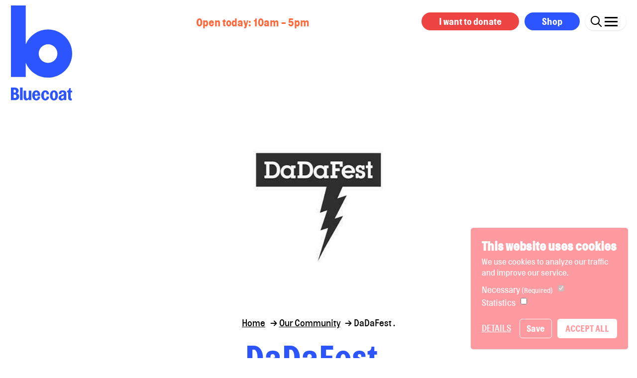

--- FILE ---
content_type: text/html; charset=UTF-8
request_url: https://www.thebluecoat.org.uk/our-community/artists/dada-fest
body_size: 9189
content:
<!doctype html><html
class="no-js h-full" lang="en-GB"><head> <script>(function(H){H.className=H.className.replace(/\bno-js\b/,'js');})(document.documentElement);</script> <meta
charset="utf-8"><meta
content="width=device-width, initial-scale=1" name="viewport"><link
rel="stylesheet" href="/css/app.css?id=06441bb471a5acce173adb862492f451"><link
rel="apple-touch-icon" sizes="180x180" href="/icons/apple-touch-icon.png"><link
rel="icon" type="image/png" sizes="32x32" href="/icons/favicon-32x32.png"><link
rel="icon" type="image/png" sizes="16x16" href="/icons/favicon-16x16.png"><link
rel="manifest" href="/icons/site.webmanifest"><link
rel="mask-icon" href="/icons/safari-pinned-tab.svg" color="#2d55ff"><link
rel="shortcut icon" href="/icons/favicon.ico"><meta
name="msapplication-TileColor" content="#2d55ff"><meta
name="msapplication-config" content="/icons/browserconfig.xml"><meta
name="theme-color" content="#ffffff">
<title>Bluecoat | DaDaFest .</title><meta name="generator" content="SEOmatic">
<meta name="description" content="DaDaFest is an innovative disability arts organisation based in Liverpool and working Internationally, delivering the festival and other arts events to…">
<meta name="referrer" content="no-referrer-when-downgrade">
<meta name="robots" content="all">
<meta content="en_GB" property="og:locale">
<meta content="Bluecoat" property="og:site_name">
<meta content="website" property="og:type">
<meta content="https://www.thebluecoat.org.uk/our-community/artists/dada-fest" property="og:url">
<meta content="DaDaFest ." property="og:title">
<meta content="DaDaFest is an innovative disability arts organisation based in Liverpool and working Internationally, delivering the festival and other arts events to…" property="og:description">
<meta content="https://www.thebluecoat.org.uk/cms/images/Creative-Community/_1200x630_crop_center-center_82_none/DaDaFest_Mark.jpg?mtime=1626278441" property="og:image">
<meta content="1200" property="og:image:width">
<meta content="630" property="og:image:height">
<meta name="twitter:card" content="summary_large_image">
<meta name="twitter:site" content="@thebluecoat">
<meta name="twitter:creator" content="@thebluecoat">
<meta name="twitter:title" content="DaDaFest .">
<meta name="twitter:description" content="DaDaFest is an innovative disability arts organisation based in Liverpool and working Internationally, delivering the festival and other arts events to…">
<meta name="twitter:image" content="https://www.thebluecoat.org.uk/cms/images/Creative-Community/_800x418_crop_center-center_82_none/DaDaFest_Mark.jpg?mtime=1626278441">
<meta name="twitter:image:width" content="800">
<meta name="twitter:image:height" content="418">
<link href="https://www.thebluecoat.org.uk/our-community/artists/dada-fest" rel="canonical">
<link href="https://www.thebluecoat.org.uk/" rel="home">
<link type="text/plain" href="https://www.thebluecoat.org.uk/humans.txt" rel="author"></head><body
data-ui-theme="dark" data-site-logo="dark" data-page-bg-colour="">
<span
id="blitz-inject-1" class=" blitz-inject" data-blitz-id="1" data-blitz-uri="https://www.thebluecoat.org.uk/actions/blitz/templates/get" data-blitz-params="template=91a540e81eccf62343d09f452cdf5f1f769ef46abe84f52d3c031fb83e87f721_components/cookie-consent-banner&amp;siteId=1" data-blitz-property=""></span><header
class="c-site-head c-site-head--hide-on-scroll js-site-head-hide-on-scroll c-site-head--show-bg-at-position js-site-head-show-bg-at-position js-site-head"><div
class="c-site-head__container container"><div
class="c-site-head__bg-homepage"></div><div
class="c-site-head__bg"><div
class="container"><div
class="c-site-head__bg-inner"></div></div></div><div
class="c-site-head__components -mx-0 lg:-mx-8"><div
class="c-site-head__component c-site-head__component--left w:1/6 lg:w-1/5 2xl:w-1/6 lg:px-8">
<a
class="c-site-head__logo-holder" aria-label="Return to site homepage" href="/"><div
class="c-site-head__logomark lg:hidden"><svg
xmlns="http://www.w3.org/2000/svg" width="260.26" height="307.649" viewBox="0 0 260.26 307.649">
<g
id="Group_655" data-name="Group 655" transform="translate(274.366 178.406)">
<path
id="Path_310" data-name="Path 310" d="M-116.657-75.856a102.58,102.58,0,0,0-94.855,63.519V-178.406h-62.853V126.585h62.853V65.724a102.58,102.58,0,0,0,94.855,63.519A102.55,102.55,0,0,0-14.106,26.693,102.55,102.55,0,0,0-116.657-75.856m0,142.248a39.693,39.693,0,0,1-39.7-39.7,39.7,39.7,0,0,1,39.7-39.7,39.7,39.7,0,0,1,39.7,39.7,39.693,39.693,0,0,1-39.7,39.7" transform="translate(0)" fill="#fff" class="logo-path" />
</g>
</svg></div><div
class="c-site-head__logo hidden lg:block" href="/"><svg
xmlns="http://www.w3.org/2000/svg" width="123.034" height="191.42" viewBox="0 0 123.034 191.42">
<g
id="Group_585" data-name="Group 585" transform="translate(-140 -103)">
<g
id="Group_584" data-name="Group 584" transform="translate(414.366 281.406)">
<path
id="Path_310" data-name="Path 310" d="M-199.812-129.927A48.493,48.493,0,0,0-244.653-99.9v-78.506h-29.713V-34.227h29.713V-63A48.493,48.493,0,0,0-199.812-32.97a48.479,48.479,0,0,0,48.479-48.479,48.479,48.479,0,0,0-48.479-48.479m0,67.245a18.764,18.764,0,0,1-18.766-18.767,18.77,18.77,0,0,1,18.766-18.767,18.77,18.77,0,0,1,18.767,18.767,18.764,18.764,0,0,1-18.767,18.767" transform="translate(0 0)" fill="#2c54ff"  class="logo-path" />
</g>
<path
id="Path_314" data-name="Path 314" d="M0,0V25.258H8.942c4.382,0,7.731-3.064,7.731-7.2a6.347,6.347,0,0,0-4.453-6.234,6.3,6.3,0,0,0,3.242-5.379C15.461,2.6,12.291,0,8.016,0ZM5.522,4.275H6.982a2.8,2.8,0,0,1,3.028,2.957A2.908,2.908,0,0,1,6.982,10.3H5.522Zm0,9.939H7.553a3.208,3.208,0,0,1,3.42,3.313,3.322,3.322,0,0,1-3.42,3.456H5.522ZM23.427,0H18.261V25.258h5.166Zm0,25.258,17.484,0V6.2H35.746V17.6c0,2.957-1.318,4.275-2.886,4.275-1.5,0-2.244-1.318-2.244-3.171V6.2H25.45v13c0,5.451,3.349,6.662,5.379,6.662a5.544,5.544,0,0,0,4.916-2.779v2.173ZM50.883,5.593c-4.988,0-8.229,4.275-8.229,10.189,0,5.664,3.527,10.189,8.55,10.189a7.484,7.484,0,0,0,7.481-7.7H53.7c.143,1.888-.356,4.132-2.529,4.132-2.031,0-3.135-2.031-3.135-5.842H58.9v-1.1c-.107-5.807-3.135-9.868-8.016-9.868m0,3.563c1.781,0,2.743,1.959,2.743,4.453H48.14c0-2.494.962-4.453,2.743-4.453M69.165,5.593c-5.13,0-8.336,4.346-8.336,10.153,0,5.914,3.313,10.224,8.336,10.224a7.425,7.425,0,0,0,7.41-7.7H71.588c.143,1.888-.285,4.132-2.458,4.132-2.031,0-2.957-2.458-2.957-6.662,0-4.382,1-6.591,2.921-6.591,2.138,0,2.636,2.6,2.494,4.489h4.988c0-4.382-2.85-8.051-7.41-8.051m17.246,0c-4.988,0-8.016,4.382-8.016,10.189s3.028,10.189,8.016,10.189,8.016-4.382,8.016-10.189c0-5.878-3.028-10.189-8.016-10.189m0,3.563c1.924,0,2.85,2.316,2.85,6.626s-.926,6.626-2.85,6.626-2.85-2.316-2.85-6.626.926-6.626,2.85-6.626M103.9,5.593c-5.486,0-7.659,3.028-7.41,7.374h4.916c-.321-2.28.463-3.812,2.351-3.812,1.746,0,2.458,1.318,2.458,3.135V12.9l-3.064,1.033c-5.557,1.888-7.3,3.883-7.3,6.8,0,3.42,2.423,5.237,5.629,5.237a4.988,4.988,0,0,0,4.738-2.565v1.853h5.166V12.041c0-2.886-1.5-6.448-7.481-6.448m2.316,13.181c0,2.066-1.069,3.563-2.957,3.563a2.162,2.162,0,0,1-2.351-2.316c0-2.1,1.924-2.565,5.308-3.776ZM120.112,6.2V1.069h-3.1c0,3.349-1.532,5.237-4.2,5.415V9.726h2.137V20.342c0,3.99,2.886,6.484,7.446,5.379V21.874c-1.461.428-2.28-.214-2.28-1.5V9.726h2.921V6.2Z" transform="translate(140 268.436)" fill="#2c54ff" class="logo-path" />
</g>
</svg></div>
</a></div><div
class="c-site-head__component c-site-head__component--centre-left w-1/3 lg:w-2/5 2xl:w-1/3 px-0 lg:px-8 flex justify-start md:justify-center items-center"><div
class="c-site-head__opening-times font-heading text-sm lg:text-base">
<span
id="blitz-inject-2" class=" blitz-inject" data-blitz-id="2" data-blitz-uri="https://www.thebluecoat.org.uk/actions/blitz/templates/get" data-blitz-params="template=2c6d33a5fdf99a0ea6d9b9e4b0b303858f04be074f31a61a93386c4ba987349flive-opening-times-text&amp;siteId=1" data-blitz-property=""></span></div></div><div
class="c-site-head__component c-site-head__component--centre-right 2xl:w-1/6 px-0 lg:px-8 flex justify-end items-center hidden 2xl:flex"><div
class="c-social-icons js-social-icons mr-4 hidden 2xl:inline-block">
<a
class="no-underline text-brand-blue mr-2" href="https://en-gb.facebook.com/theBluecoat/" target="_blank" aria-label="Link to Bluecoat&#039;s facebook page">
<span
class="c-social-icons__icon-wrapper">
<i
class="c-social-icons__icon fab fa-facebook"></i>
</span>
</a>
<a
class="no-underline text-brand-blue mr-2" href="https://twitter.com/thebluecoat" target="_blank" aria-label="Link to Bluecoat&#039;s x-twitter page">
<span
class="c-social-icons__icon-wrapper">
<i
class="c-social-icons__icon fab fa-x-twitter"></i>
</span>
</a>
<a
class="no-underline text-brand-blue mr-2" href="https://www.instagram.com/the_bluecoat/" target="_blank" aria-label="Link to Bluecoat&#039;s instagram page">
<span
class="c-social-icons__icon-wrapper">
<i
class="c-social-icons__icon fab fa-instagram"></i>
</span>
</a>
<a
class="no-underline text-brand-blue" href="https://www.tiktok.com/@the_bluecoat" target="_blank" aria-label="Link to Bluecoat&#039;s tiktok page">
<span
class="c-social-icons__icon-wrapper">
<i
class="c-social-icons__icon fab fa-tiktok"></i>
</span>
</a></div></div><div
class="c-site-head__component c-site-head__component--right w-1/2 lg:w-2/5 2xl:w-1/3 px-0 lg:px-8 flex justify-end items-center"><div
class="c-site-head__buttons">
<a
class="c-button c-button--custom-bg hidden md:inline-flex c-site-head__hide-on-overlay" href="https://www.thebluecoat.org.uk/donate" style="--custom-bg-color: #ef4444;">
<span
class="hidden md:inline">I want to donate</span>
<span
class="md:hidden">Donate</span>
</a>
<a
class="c-button c-button--custom-bg c-site-head__hide-on-overlay" href="https://shop.thebluecoat.org.uk/" style="--custom-bg-color: #2d55ff;">
<span
class="">Shop</span>
</a><div
class="rounded-full shadow inline-flex px-2 self-stretch bg-white">
<i
class="c-site-head__search-icon js-overlay-trigger far fa-search" data-overlay="primary-nav"></i><form
class="c-search-form" action="https://www.thebluecoat.org.uk/search-results">
<input
class="c-search-form__text-input  js-search-form-input" name="q" title="Site search" type="text" value=""/></form>
<button
id="hamburger" class="c-site-head__hamburger hamburger hamburger--slider js-overlay-trigger js-overlay-definitely-close" data-overlay="primary-nav" data-overlay="primary-nav" aria-haspopup="true" aria-controls="overlay" aria-expanded="false" aria-label="Click this button to open and close the navigation menu overlay.">
<span
class="c-site-head__hamburger-box hamburger-box">
<span
class="c-site-head__hamburger-inner hamburger-inner"></span>
</span>
</button></div></div></div></div></div></header><div
id="overlay" class="c-overlay js-overlay" aria-labelledby="hamburger"><div
class="c-overlay__bg absolute top-0 left-0 right-0 bottom-0 w-full">
<picture>
<source
type="image/webp" srcset="/images/bg-textures/orange-pink-main-nav.webp"/>
<img
class="c-overlay__bg-image absolute left-0 top-0 w-full h-full object-cover" src="/images/bg-textures/orange-pink-main-nav.png" alt="" loading="lazy" decoding="async"/>
</picture></div><div
class="c-overlay__container container relative"><div
class="c-overlay__component items-start js-overlay-component js-overlay-component-primary-nav"><nav
class="c-primary-nav js-primary-nav" aria-label="Primary Navigation"><ul
class="c-primary-nav__list c-primary-nav__list--main js-primary-nav-list-main"><li
class="c-primary-nav__list-item js-primary-nav-list-item"><div
class="c-primary-nav__list-item-link-holder">
<a
href="https://www.thebluecoat.org.uk/whatson"  class="c-primary-nav__list-item-link js-primary-nav-list-link">What&#039;s On</a></div></li><li
class="c-primary-nav__list-item js-primary-nav-list-item"><div
class="c-primary-nav__list-item-link-holder">
<a
href="https://www.thebluecoat.org.uk/plan-your-visit"  class="c-primary-nav__list-item-link js-primary-nav-list-link">Plan Your Visit</a></div></li><li
class="c-primary-nav__list-item js-primary-nav-list-item"><div
class="c-primary-nav__list-item-link-holder">
<a
href="https://www.thebluecoat.org.uk/library"  class="c-primary-nav__list-item-link js-primary-nav-list-link">Library</a></div></li><li
class="c-primary-nav__list-item js-primary-nav-list-item"><div
class="c-primary-nav__list-item-link-holder">
<a
href="https://shop.thebluecoat.org.uk/"  class="c-primary-nav__list-item-link js-primary-nav-list-link">Shop</a></div></li><li
class="c-primary-nav__list-item js-primary-nav-list-item"><div
class="c-primary-nav__list-item-link-holder">
<a
href="https://www.thebluecoat.org.uk/contact"  class="c-primary-nav__list-item-link js-primary-nav-list-link">Contact</a></div></li></ul><ul
class="c-primary-nav__list c-primary-nav__list--main c-primary-nav__list--secondary js-primary-nav-list-main"><li
class="c-primary-nav__list-item js-primary-nav-list-item"><div
class="c-primary-nav__list-item-link-holder">
<a
href=""  class="c-primary-nav__list-item-link js-primary-nav-list-link js-prevent-transition-on-mobile">About Bluecoat</a>
<svg
width="20" height="12" viewbox="0 0 20 12" fill="none" xmlns="http://www.w3.org/2000/svg" class="c-primary-nav__list-item-link-chevron">
<path
d="M-5.60823e-08 1.78301C-4.15373e-08 1.45026 0.131817 1.13031 0.382271 0.874345C0.896358 0.375217 1.72681 0.375217 2.2409 0.874345L9.99176 8.39965L17.7426 0.874345C18.2567 0.375218 19.1003 0.375218 19.6144 0.874345C20.1285 1.37347 20.1285 2.19255 19.6144 2.69168L10.9277 11.1257C10.4136 11.6248 9.58313 11.6248 9.06904 11.1257L0.382271 2.69168C0.118635 2.43572 -7.06273e-08 2.11576 -5.60823e-08 1.78301Z" fill="currentColor"/>
</svg></div><ul
class="c-primary-nav__list c-primary-nav__list--sub js-primary-nav-list-sub"><li
class="c-primary-nav__list-item js-primary-nav-list-item"><div
class="c-primary-nav__list-item-link-holder">
<a
href="https://www.thebluecoat.org.uk/about"  class="c-primary-nav__list-item-link js-primary-nav-list-link">About Us</a></div></li><li
class="c-primary-nav__list-item js-primary-nav-list-item"><div
class="c-primary-nav__list-item-link-holder">
<a
href="https://www.thebluecoat.org.uk/about/news"  class="c-primary-nav__list-item-link js-primary-nav-list-link">News &amp; Thoughts</a></div></li><li
class="c-primary-nav__list-item js-primary-nav-list-item"><div
class="c-primary-nav__list-item-link-holder">
<a
href="https://www.thebluecoat.org.uk/about/work-with-us"  class="c-primary-nav__list-item-link js-primary-nav-list-link">Work With Us</a></div></li><li
class="c-primary-nav__list-item js-primary-nav-list-item"><div
class="c-primary-nav__list-item-link-holder">
<a
href="https://www.thebluecoat.org.uk/our-commitment-to-race-equality"  class="c-primary-nav__list-item-link js-primary-nav-list-link">Race Equality Commitment</a></div></li></ul></li><li
class="c-primary-nav__list-item js-primary-nav-list-item"><div
class="c-primary-nav__list-item-link-holder">
<a
href=""  class="c-primary-nav__list-item-link js-primary-nav-list-link js-prevent-transition-on-mobile">Our Community</a>
<svg
width="20" height="12" viewbox="0 0 20 12" fill="none" xmlns="http://www.w3.org/2000/svg" class="c-primary-nav__list-item-link-chevron">
<path
d="M-5.60823e-08 1.78301C-4.15373e-08 1.45026 0.131817 1.13031 0.382271 0.874345C0.896358 0.375217 1.72681 0.375217 2.2409 0.874345L9.99176 8.39965L17.7426 0.874345C18.2567 0.375218 19.1003 0.375218 19.6144 0.874345C20.1285 1.37347 20.1285 2.19255 19.6144 2.69168L10.9277 11.1257C10.4136 11.6248 9.58313 11.6248 9.06904 11.1257L0.382271 2.69168C0.118635 2.43572 -7.06273e-08 2.11576 -5.60823e-08 1.78301Z" fill="currentColor"/>
</svg></div><ul
class="c-primary-nav__list c-primary-nav__list--sub js-primary-nav-list-sub"><li
class="c-primary-nav__list-item js-primary-nav-list-item"><div
class="c-primary-nav__list-item-link-holder">
<a
href="https://www.thebluecoat.org.uk/our-community"  class="c-primary-nav__list-item-link js-primary-nav-list-link">Creative Community</a></div></li><li
class="c-primary-nav__list-item js-primary-nav-list-item"><div
class="c-primary-nav__list-item-link-holder">
<a
href="https://www.thebluecoat.org.uk/our-community/spaces/print-studio"  class="c-primary-nav__list-item-link js-primary-nav-list-link">Print Studio</a></div></li><li
class="c-primary-nav__list-item js-primary-nav-list-item"><div
class="c-primary-nav__list-item-link-holder">
<a
href="https://www.thebluecoat.org.uk/shopping"  class="c-primary-nav__list-item-link js-primary-nav-list-link">Shops</a></div></li><li
class="c-primary-nav__list-item js-primary-nav-list-item"><div
class="c-primary-nav__list-item-link-holder">
<a
href="https://www.thebluecoat.org.uk/join-our-community"  class="c-primary-nav__list-item-link js-primary-nav-list-link">Join Our Community</a></div></li></ul></li><li
class="c-primary-nav__list-item js-primary-nav-list-item"><div
class="c-primary-nav__list-item-link-holder">
<a
href="https://www.thebluecoat.org.uk/event-hire"  class="c-primary-nav__list-item-link js-primary-nav-list-link js-prevent-transition-on-mobile">Event Hire</a>
<svg
width="20" height="12" viewbox="0 0 20 12" fill="none" xmlns="http://www.w3.org/2000/svg" class="c-primary-nav__list-item-link-chevron">
<path
d="M-5.60823e-08 1.78301C-4.15373e-08 1.45026 0.131817 1.13031 0.382271 0.874345C0.896358 0.375217 1.72681 0.375217 2.2409 0.874345L9.99176 8.39965L17.7426 0.874345C18.2567 0.375218 19.1003 0.375218 19.6144 0.874345C20.1285 1.37347 20.1285 2.19255 19.6144 2.69168L10.9277 11.1257C10.4136 11.6248 9.58313 11.6248 9.06904 11.1257L0.382271 2.69168C0.118635 2.43572 -7.06273e-08 2.11576 -5.60823e-08 1.78301Z" fill="currentColor"/>
</svg></div><ul
class="c-primary-nav__list c-primary-nav__list--sub js-primary-nav-list-sub"><li
class="c-primary-nav__list-item js-primary-nav-list-item"><div
class="c-primary-nav__list-item-link-holder">
<a
href="https://www.thebluecoat.org.uk/event-hire/weddings"  class="c-primary-nav__list-item-link js-primary-nav-list-link">Weddings</a></div></li><li
class="c-primary-nav__list-item js-primary-nav-list-item"><div
class="c-primary-nav__list-item-link-holder">
<a
href="https://www.thebluecoat.org.uk/event-hire/corporate-events"  class="c-primary-nav__list-item-link js-primary-nav-list-link">Events with Impact</a></div></li><li
class="c-primary-nav__list-item js-primary-nav-list-item"><div
class="c-primary-nav__list-item-link-holder">
<a
href="https://www.thebluecoat.org.uk/event-hire/our-spaces"  class="c-primary-nav__list-item-link js-primary-nav-list-link">Our Spaces</a></div></li></ul></li><li
class="c-primary-nav__list-item js-primary-nav-list-item"><div
class="c-primary-nav__list-item-link-holder">
<a
href="https://www.thebluecoat.org.uk/about/our-people"  class="c-primary-nav__list-item-link js-primary-nav-list-link js-prevent-transition-on-mobile">Our People</a>
<svg
width="20" height="12" viewbox="0 0 20 12" fill="none" xmlns="http://www.w3.org/2000/svg" class="c-primary-nav__list-item-link-chevron">
<path
d="M-5.60823e-08 1.78301C-4.15373e-08 1.45026 0.131817 1.13031 0.382271 0.874345C0.896358 0.375217 1.72681 0.375217 2.2409 0.874345L9.99176 8.39965L17.7426 0.874345C18.2567 0.375218 19.1003 0.375218 19.6144 0.874345C20.1285 1.37347 20.1285 2.19255 19.6144 2.69168L10.9277 11.1257C10.4136 11.6248 9.58313 11.6248 9.06904 11.1257L0.382271 2.69168C0.118635 2.43572 -7.06273e-08 2.11576 -5.60823e-08 1.78301Z" fill="currentColor"/>
</svg></div><ul
class="c-primary-nav__list c-primary-nav__list--sub js-primary-nav-list-sub"><li
class="c-primary-nav__list-item js-primary-nav-list-item"><div
class="c-primary-nav__list-item-link-holder">
<a
href="https://www.thebluecoat.org.uk/board-members"  class="c-primary-nav__list-item-link js-primary-nav-list-link">Board Members</a></div></li></ul></li><li
class="c-primary-nav__list-item js-primary-nav-list-item"><div
class="c-primary-nav__list-item-link-holder">
<a
href="https://www.thebluecoat.org.uk/projects"  class="c-primary-nav__list-item-link js-primary-nav-list-link js-prevent-transition-on-mobile">Projects</a>
<svg
width="20" height="12" viewbox="0 0 20 12" fill="none" xmlns="http://www.w3.org/2000/svg" class="c-primary-nav__list-item-link-chevron">
<path
d="M-5.60823e-08 1.78301C-4.15373e-08 1.45026 0.131817 1.13031 0.382271 0.874345C0.896358 0.375217 1.72681 0.375217 2.2409 0.874345L9.99176 8.39965L17.7426 0.874345C18.2567 0.375218 19.1003 0.375218 19.6144 0.874345C20.1285 1.37347 20.1285 2.19255 19.6144 2.69168L10.9277 11.1257C10.4136 11.6248 9.58313 11.6248 9.06904 11.1257L0.382271 2.69168C0.118635 2.43572 -7.06273e-08 2.11576 -5.60823e-08 1.78301Z" fill="currentColor"/>
</svg></div><ul
class="c-primary-nav__list c-primary-nav__list--sub js-primary-nav-list-sub"><li
class="c-primary-nav__list-item js-primary-nav-list-item"><div
class="c-primary-nav__list-item-link-holder">
<a
href="https://www.thebluecoat.org.uk/projects"  class="c-primary-nav__list-item-link js-primary-nav-list-link">Current Projects</a></div></li><li
class="c-primary-nav__list-item js-primary-nav-list-item"><div
class="c-primary-nav__list-item-link-holder">
<a
href="https://www.thebluecoat.org.uk/projects/past-projects"  class="c-primary-nav__list-item-link js-primary-nav-list-link">Past Projects</a></div></li><li
class="c-primary-nav__list-item js-primary-nav-list-item"><div
class="c-primary-nav__list-item-link-holder">
<a
href="https://www.thebluecoat.org.uk/projects/digital"  class="c-primary-nav__list-item-link js-primary-nav-list-link">Digital Projects</a></div></li></ul></li></ul></nav></div></div></div><div
class="o-content-wrap"><main ><div
class="container mb-8"><div
class="max-w-xs mx-auto"><figure
class="px-8">
<img
class="rounded-full lazyload mb-8" src="data:image/jpeg;base64,%2F9j%2F4AAQSkZJRgABAQEAYABgAAD%2F2wBDABALDA4MChAODQ4SERATGCgaGBYWGDEjJR0oOjM9PDkzODdASFxOQERXRTc4UG1RV19iZ2hnPk1xeXBkeFxlZ2P%2FwAALCAAQABABAREA%2F8QAFgABAQEAAAAAAAAAAAAAAAAAAwUG%2F8QAIhAAAgEEAQQDAAAAAAAAAAAAAQIEAAMFEUESFCExYnKB%2F9oACAEBAAA%2FANTPk5e3LdYkZHsgDpYrvfj7DmixGSyU68jXLKdsSys6rrRG%2Fkeat0MOMkSOtm36Gz%2Bk7Nf%2F2Q%3D%3D" data-srcset="/cms/images/Creative-Community/_576x576_crop_center-center_82_line/DaDaFest_Mark.jpg 576w" data-src="/cms/images/Creative-Community/_576x576_crop_center-center_82_line/DaDaFest_Mark.jpg" alt="" sizes="100vw"/></figure></div><div
class="max-w-xl mx-auto text-center"><div
class="c-breadcrumb js-breadcrumb t-high-contrast-bg-light-grey"><ul
class="list-none text-black text-sm mb-4"><li
class="inline-flex justify-start items-center relative">
<a
class="text-black underline hover:no-underline mr-1" href="/">Home</a>
<svg
xmlns="http://www.w3.org/2000/svg" class="c-breadcrumb__arrow h-4 w-4" fill="none" viewBox="0 0 24 24" stroke="currentColor">
<path
stroke-linecap="round" stroke-linejoin="round" stroke-width="2" d="M13 7l5 5m0 0l-5 5m5-5H6" />
</svg></li><li
class="inline-flex justify-start items-center relative">
<a
class="text-black underline hover:no-underline mr-1" href="/our-community">Our Community</a>
<svg
xmlns="http://www.w3.org/2000/svg" class="c-breadcrumb__arrow h-4 w-4" fill="none" viewBox="0 0 24 24" stroke="currentColor">
<path
stroke-linecap="round" stroke-linejoin="round" stroke-width="2" d="M13 7l5 5m0 0l-5 5m5-5H6" />
</svg></li><li
class="inline-block relative">
<span>DaDaFest .</span></li></ul></div><h1 class="c-heading text-brand-blue mb-1">DaDaFest .</h1></div><div
class="w-32 mt-4 mx-auto flex flex-col justify-center"><a
class="c-button justify-center mb-2 last:mb-0" href="https://www.dadafest.co.uk/">
<span
class="">Visit website</span>
</a></div></div><article
class="c-rich-article c-rich-article--reduce-top-margin js-rich-article"><section
class="c-section c-section--text c-scroll-animation js-scroll-animation"><div
class="container"><div
class="article-container"><div
class="c-text js-text"><h2 class="c-text__heading mb-4">DaDaFest is an innovative disability arts organisation based in Liverpool and working Internationally, delivering the festival and other arts events to promote high quality disability &amp; deaf arts from unique cultural perspectives.</h2><p>It also produces opportunities for disabled and d/Deaf people to access the arts, including training and a young people’s programme.</p><p>Their aim is <em>"To inspire, develop and celebrate talent and excellence in disability and deaf arts"</em> and they aspire to be culturally relevant and accessible at all times.</p><p>Every other year they host a festival celebrating Disability and Deaf Arts, with a variety of performances, workshops, talks and more.</p><div
class="flex justify-start mt-6"><a
class="c-button c-button--bg-orange-text-white" href="https://www.dadafest.co.uk/">
<span
class="">Visit their website to find out more</span>
</a></div></div></div></div></section></article></main><footer
class="c-site-foot overflow-hidden"><div
class="relative container z-20"><div
class="max-w-4xl mx-auto rounded bg-brand-orange text-white p-8 relative c-scroll-animation js-scroll-animation">
<picture>
<source
type="image/webp" srcset="/images/bg-textures/orange.webp"/>
<img
class="absolute left-0 right-0 bottom-0 top-0 w-full h-full object-cover z-10" src="/images/bg-textures/orange.png" alt="" loading="lazy" decoding="async"/>
</picture><div
class="flex flex-wrap -mx-8 relative z-20"><div
class="w-full lg:w-1/2 px-8"><h3 class="c-heading leading-tight">Never miss an exhibition again. Get all the news direct to your inbox.</h3></div><div
class="w-full lg:w-1/2 px-8 flex items-center"><form
class="c-form c-form--on-red js-form js-form-newsletter" action="/" method="post" data-thank-you-msg="Thank you for signing up!" accept-charset="UTF-8">
<span
id="blitz-inject-3" class=" blitz-inject" data-blitz-id="3" data-blitz-uri="https://www.thebluecoat.org.uk/actions/blitz/csrf/json" data-blitz-params="" data-blitz-property="input"></span>
<input
name="action" type="hidden" value="mailchimp-subscribe/audience/subscribe"><div
class="c-form__errors-holder"></div><div
class="c-form__layout"><div
class="c-form__column">
<input
class="c-form__input" id="mailchimp-signup-form-firstname" type="text" name="merge_fields[FNAME]" required="required" aria-required="true" value=""  placeholder="First Name *" title="First Name is required." ></div><div
class="c-form__column">
<input
class="c-form__input" id="mailchimp-signup-form-lastname" type="text" name="merge_fields[LNAME]" required="required" aria-required="true" value=""  placeholder="Last Name *" title="Last Name is required." ></div><div
class="c-form__column">
<input
class="c-form__input" id="mailchimp-signup-form-email" type="email" name="email" required="required" aria-required="true" value=""  placeholder="E-mail *" title="E-mail is required." ></div><div
class="c-form__column"><div
class="c-form__checkbox-wrapper flex justify-start items-center">
<input
aria-required="true" class="c-form__checkbox" id="mailchimp-signup-form-privacy" name="privacy" required="required" type="checkbox"/>
<label
class="c-form__checkbox-text-label" for="mailchimp-signup-form-privacy"><p>By checking this box, I agree to the newsletter <a
href="https://www.thebluecoat.org.uk/terms-conditions">terms and conditions</a>.</p></label></div></div><div
class="c-form__column"><div
class="flex justify-end"><button
class="c-button c-button--icon envelope c-button--large c-button--bg-transparent-orange-text-white">
Sign up to the newsletter
</button></div></div></div></form></div></div></div></div><div
class="relative z-10 bg-brand-blue text-white pt-32 pb-8 lg:pb-16 font-heading -mt-16"><div
class="container c-scroll-animation js-scroll-animation"><div
class="flex-row hidden lg:flex"><div
class="w-2/5 px-8 flex flex-col justify-end"><div
class="mb-8"><div
class="max-w-xxs">
<img
class="c-site-foot__logomark h-auto w-full lg:w-3/4" src="/images/logomark.svg" alt="Bluecoat logomark"/></div></div><div
class="text-sm"><div
class="mb-1">&copy; Bluecoat. All rights reserved.</div><div>
<span
class="text-xs">Site by
<a
class="text-white underline hover:no-underline focus:no-underline" href="https://www.studiotreble.com/">Studio Treble</a>
</span></div></div></div><div
class="w-3/5"><div
class="flex flex-wrap mb-6 2xl:mb-8"><div
class="w-full 2xl:w-1/2 mb-6 2xl:mb-0"><h4 class="text-sm mb-2 lg:mb-4">Information</h4><nav
class="text-xl"><ul
class="list-none"><li>
<a
class="text-white no-underline hover:underline" href="https://www.thebluecoat.org.uk/terms-conditions" >Terms &amp; Conditions</a></li><li>
<a
class="text-white no-underline hover:underline" href="https://www.thebluecoat.org.uk/privacy-policy" >Privacy Policy</a></li><li>
<a
class="text-white no-underline hover:underline" href="https://www.thebluecoat.org.uk/cookie-policy" >Cookie Policy</a></li></ul></nav></div><div
class="w-full 2xl:w-1/2"><div
class="mb-6 last:mb-0"><h3 class="text-sm mb-2 lg:mb-4">Gallery Opening Hours</h3><div
class="flex flex-col md:flex-row md:mb-0 w-full justify-between text-xl mb-1 last:mb-0 max-w-sm"><div>Monday</div><div>Closed*</div></div><div
class="flex flex-col md:flex-row md:mb-0 w-full justify-between text-xl mb-1 last:mb-0 max-w-sm"><div>Tuesday - Saturday</div><div>11am - 5pm</div></div><div
class="flex flex-col md:flex-row md:mb-0 w-full justify-between text-xl mb-1 last:mb-0 max-w-sm"><div>Sunday</div><div>11am - 5pm</div></div></div><div
class="mb-6 last:mb-0"><h3 class="text-sm mb-2 lg:mb-4">Café Opening Hours</h3><div
class="flex flex-col md:flex-row md:mb-0 w-full justify-between text-xl mb-1 last:mb-0 max-w-sm"><div>Monday</div><div>Closed*</div></div><div
class="flex flex-col md:flex-row md:mb-0 w-full justify-between text-xl mb-1 last:mb-0 max-w-sm"><div>Tuesday - Saturday</div><div>10am - 5pm</div></div><div
class="flex flex-col md:flex-row md:mb-0 w-full justify-between text-xl mb-1 last:mb-0 max-w-sm"><div>Sunday</div><div>11am - 5pm</div></div></div><div
class="text-sm mt-2">
*Open on Bank Holiday Mondays</div></div></div><div
class="flex flex-row-reverse 2xl:flex-row flex-wrap mb-6 2xl:mb-8"><div
class="w-full mb-6 2xl:w-1/2"><h4 class="text-sm mb-2 lg:mb-4">Contact us</h4><div
class="text-xl">
<a
class="text-white underline hover:no-underline" href="tel:0151 702 5324">0151 702 5324</a><br/>
<a
class="text-white nunderline hover:no-underline" href="mailto:info@thebluecoat.org.uk">info@thebluecoat.org.uk</a></div></div><div
class="w-full 2xl:w-1/2 flex flex-row justify-start 2xl:justify-between"><div
class="w-2/5 2xl:w-auto"><h4 class="text-sm mb-2 lg:mb-4">Find us</h4>
<address
class="text-xl not-italic">
Bluecoat<br/>
School Lane<br/>
Liverpool<br/>
L1 3BX<br/>
</address></div><div
class="w-3/5 2xl:w-auto"><div
class=" mb-2 lg:mb-0"><h4 class="text-sm mb-4">Social links</h4><div
class="c-social-icons js-social-icons">
<a
class="no-underline text-white mr-2" href="https://en-gb.facebook.com/theBluecoat/" target="_blank" aria-label="Link to Bluecoat&#039;s facebook page">
<span
class="c-social-icons__icon-wrapper">
<i
class="c-social-icons__icon fab fa-facebook"></i>
</span>
</a>
<a
class="no-underline text-white mr-2" href="https://twitter.com/thebluecoat" target="_blank" aria-label="Link to Bluecoat&#039;s x-twitter page">
<span
class="c-social-icons__icon-wrapper">
<i
class="c-social-icons__icon fab fa-x-twitter"></i>
</span>
</a>
<a
class="no-underline text-white mr-2" href="https://www.instagram.com/the_bluecoat/" target="_blank" aria-label="Link to Bluecoat&#039;s instagram page">
<span
class="c-social-icons__icon-wrapper">
<i
class="c-social-icons__icon fab fa-instagram"></i>
</span>
</a>
<a
class="no-underline text-white mr-2" href="https://www.tiktok.com/@the_bluecoat" target="_blank" aria-label="Link to Bluecoat&#039;s tiktok page">
<span
class="c-social-icons__icon-wrapper">
<i
class="c-social-icons__icon fab fa-tiktok"></i>
</span>
</a>
<a
class="no-underline text-white mr-2" href="https://www.youtube.com/channel/UCngr1VNxteqMJ0ObTnrNBtw" target="_blank" aria-label="Link to Bluecoat&#039;s youtube page">
<span
class="c-social-icons__icon-wrapper">
<i
class="c-social-icons__icon fab fa-youtube"></i>
</span>
</a>
<a
class="no-underline text-white mr-2" href="https://uk.linkedin.com/company/the-bluecoat" target="_blank" aria-label="Link to Bluecoat&#039;s linkedin page">
<span
class="c-social-icons__icon-wrapper">
<i
class="c-social-icons__icon fab fa-linkedin"></i>
</span>
</a>
<a
class="no-underline text-white" href="https://www.threads.net/@the_bluecoat" target="_blank" aria-label="Link to Bluecoat&#039;s threads page">
<span
class="c-social-icons__icon-wrapper">
<i
class="c-social-icons__icon fab fa-threads"></i>
</span>
</a></div></div></div></div></div><div><h4 class="text-sm mb-2 lg:mb-4">Funders</h4><div
class="flex flex-row flex-wrap justify-start items-start md:items-center gap-x-8"><div>
<a
href="https://www.artscouncil.org.uk/" target="_blank">
<img
src="/images/funders/ace.svg" class="c-site-foot__funder-logo" alt="Arts Council England">
</a></div><div>
<a
href="https://liverpool.gov.uk/" target="_blank">
<img
src="/images/funders/livcc.svg" class="c-site-foot__funder-logo" alt="Liverpool City Council">
</a></div><div>
<a
href="https://www.cultureliverpool.co.uk/" target="_blank">
<img
src="/images/funders/culture-liverpool.svg" class="c-site-foot__funder-logo c-site-foot__funder-logo--cl" alt="Culture Liverpool">
</a></div></div></div></div></div><div
class="md:flex md:flex-row md:-mx-8 lg:hidden"><div
class="hidden md:block md:w-1/3 md:px-8"><div
class="mb-8">
<img
class="c-site-foot__logomark h-auto w-full lg:w-3/4" src="/images/logomark.svg" alt="Bluecoat logomark"/></div><div
class="text-sm"><div
class="mb-1">&copy; Bluecoat. All rights reserved.</div><div>
<span
class="text-xs">Site by
<a
class="text-white underline hover:no-underline focus:no-underline" href="https://www.studiotreble.com/">Studio Treble</a>
</span></div></div></div><div
class="w-full md:w-2/3 md:px-8"><div
class="flex-col flex"><div
class="mb-8"><div
class=" mb-2 lg:mb-0"><h4 class="text-sm mb-4">Social links</h4><div
class="c-social-icons js-social-icons">
<a
class="no-underline text-white mr-2" href="https://en-gb.facebook.com/theBluecoat/" target="_blank" aria-label="Link to Bluecoat&#039;s facebook page">
<span
class="c-social-icons__icon-wrapper">
<i
class="c-social-icons__icon fab fa-facebook"></i>
</span>
</a>
<a
class="no-underline text-white mr-2" href="https://twitter.com/thebluecoat" target="_blank" aria-label="Link to Bluecoat&#039;s x-twitter page">
<span
class="c-social-icons__icon-wrapper">
<i
class="c-social-icons__icon fab fa-x-twitter"></i>
</span>
</a>
<a
class="no-underline text-white mr-2" href="https://www.instagram.com/the_bluecoat/" target="_blank" aria-label="Link to Bluecoat&#039;s instagram page">
<span
class="c-social-icons__icon-wrapper">
<i
class="c-social-icons__icon fab fa-instagram"></i>
</span>
</a>
<a
class="no-underline text-white mr-2" href="https://www.tiktok.com/@the_bluecoat" target="_blank" aria-label="Link to Bluecoat&#039;s tiktok page">
<span
class="c-social-icons__icon-wrapper">
<i
class="c-social-icons__icon fab fa-tiktok"></i>
</span>
</a>
<a
class="no-underline text-white mr-2" href="https://www.youtube.com/channel/UCngr1VNxteqMJ0ObTnrNBtw" target="_blank" aria-label="Link to Bluecoat&#039;s youtube page">
<span
class="c-social-icons__icon-wrapper">
<i
class="c-social-icons__icon fab fa-youtube"></i>
</span>
</a>
<a
class="no-underline text-white mr-2" href="https://uk.linkedin.com/company/the-bluecoat" target="_blank" aria-label="Link to Bluecoat&#039;s linkedin page">
<span
class="c-social-icons__icon-wrapper">
<i
class="c-social-icons__icon fab fa-linkedin"></i>
</span>
</a>
<a
class="no-underline text-white" href="https://www.threads.net/@the_bluecoat" target="_blank" aria-label="Link to Bluecoat&#039;s threads page">
<span
class="c-social-icons__icon-wrapper">
<i
class="c-social-icons__icon fab fa-threads"></i>
</span>
</a></div></div></div><div
class="mb-8"><div
class="mb-6 last:mb-0"><h3 class="text-sm mb-2 lg:mb-4">Gallery Opening Hours</h3><div
class="flex flex-col md:flex-row md:mb-0 w-full justify-between text-xl mb-1 last:mb-0 max-w-sm"><div>Monday</div><div>Closed*</div></div><div
class="flex flex-col md:flex-row md:mb-0 w-full justify-between text-xl mb-1 last:mb-0 max-w-sm"><div>Tuesday - Saturday</div><div>11am - 5pm</div></div><div
class="flex flex-col md:flex-row md:mb-0 w-full justify-between text-xl mb-1 last:mb-0 max-w-sm"><div>Sunday</div><div>11am - 5pm</div></div></div><div
class="mb-6 last:mb-0"><h3 class="text-sm mb-2 lg:mb-4">Café Opening Hours</h3><div
class="flex flex-col md:flex-row md:mb-0 w-full justify-between text-xl mb-1 last:mb-0 max-w-sm"><div>Monday</div><div>Closed*</div></div><div
class="flex flex-col md:flex-row md:mb-0 w-full justify-between text-xl mb-1 last:mb-0 max-w-sm"><div>Tuesday - Saturday</div><div>10am - 5pm</div></div><div
class="flex flex-col md:flex-row md:mb-0 w-full justify-between text-xl mb-1 last:mb-0 max-w-sm"><div>Sunday</div><div>11am - 5pm</div></div></div><div
class="text-sm mt-2">
*Open on Bank Holiday Mondays</div></div><div
class="mb-8"><h4 class="text-sm mb-2 lg:mb-4">Contact us</h4><div
class="text-xl">
<a
class="text-white underline hover:no-underline" href="tel:0151 702 5324">0151 702 5324</a><br/>
<a
class="text-white nunderline hover:no-underline" href="mailto:info@thebluecoat.org.uk">info@thebluecoat.org.uk</a></div></div><div
class="mb-8"><h4 class="text-sm mb-2 lg:mb-4">Find us</h4>
<address
class="text-xl not-italic">
Bluecoat<br/>
School Lane<br/>
Liverpool<br/>
L1 3BX<br/>
</address></div><div
class="mb-8"><h4 class="text-sm mb-2 lg:mb-4">Information</h4><nav
class="text-xl"><ul
class="list-none"><li>
<a
class="text-white no-underline hover:underline" href="https://www.thebluecoat.org.uk/terms-conditions" >Terms &amp; Conditions</a></li><li>
<a
class="text-white no-underline hover:underline" href="https://www.thebluecoat.org.uk/privacy-policy" >Privacy Policy</a></li><li>
<a
class="text-white no-underline hover:underline" href="https://www.thebluecoat.org.uk/cookie-policy" >Cookie Policy</a></li></ul></nav></div><div
class="mb-8"><h4 class="text-sm mb-2 lg:mb-4">Funders</h4><div
class="flex flex-row flex-wrap justify-start items-start md:items-center gap-x-8"><div>
<a
href="https://www.artscouncil.org.uk/" target="_blank">
<img
src="/images/funders/ace.svg" class="c-site-foot__funder-logo" alt="Arts Council England">
</a></div><div>
<a
href="https://liverpool.gov.uk/" target="_blank">
<img
src="/images/funders/livcc.svg" class="c-site-foot__funder-logo" alt="Liverpool City Council">
</a></div><div>
<a
href="https://www.cultureliverpool.co.uk/" target="_blank">
<img
src="/images/funders/culture-liverpool.svg" class="c-site-foot__funder-logo c-site-foot__funder-logo--cl" alt="Culture Liverpool">
</a></div></div></div><div
class="md:hidden mb-8">
<img
class="c-site-foot__logomark h-auto w-full lg:w-3/4" src="/images/logomark.svg" alt="Bluecoat logomark"/></div><div
class="md:hidden"><div
class="text-sm"><div
class="mb-1">&copy; Bluecoat. All rights reserved.</div><div>
<span
class="text-xs">Site by
<a
class="text-white underline hover:no-underline focus:no-underline" href="https://www.studiotreble.com/">Studio Treble</a>
</span></div></div></div></div></div></div></div></div></footer></div> <script src="/js/app.js?id=b36f0378f334b388a402545fbbb42172"></script> <script type="application/ld+json">{"@context":"https://schema.org","@graph":[{"@type":"WebPage","author":{"@id":"#identity"},"copyrightHolder":{"@id":"#identity"},"copyrightYear":"2021","creator":{"@id":"#creator"},"dateCreated":"2021-07-14T16:59:19+01:00","dateModified":"2022-02-03T16:45:39+00:00","datePublished":"2021-07-14T16:54:00+01:00","description":"DaDaFest is an innovative disability arts organisation based in Liverpool and working Internationally, delivering the festival and other arts events to promote high quality disability & deaf arts from unique cultural perspectives.","headline":"DaDaFest .","image":{"@type":"ImageObject","url":"https://www.thebluecoat.org.uk/cms/images/Creative-Community/_1200x630_crop_center-center_82_none/DaDaFest_Mark.jpg?mtime=1626278441"},"inLanguage":"en-gb","mainEntityOfPage":"https://www.thebluecoat.org.uk/our-community/artists/dada-fest","name":"DaDaFest .","publisher":{"@id":"#creator"},"url":"https://www.thebluecoat.org.uk/our-community/artists/dada-fest"},{"@id":"#identity","@type":"LocalBusiness","name":"Bluecoat","priceRange":"$"},{"@id":"#creator","@type":"Organization"},{"@type":"BreadcrumbList","description":"Breadcrumbs list","itemListElement":[{"@type":"ListItem","item":"https://www.thebluecoat.org.uk/","name":"Bluecoat","position":1},{"@type":"ListItem","item":"https://www.thebluecoat.org.uk/our-community","name":"Creative Community","position":2},{"@type":"ListItem","item":"https://www.thebluecoat.org.uk/our-community/artists/dada-fest","name":"DaDaFest .","position":3}],"name":"Breadcrumbs"}]}</script><script>var __awaiter = (this && this.__awaiter) || function (thisArg, _arguments, P, generator) {
    function adopt(value) { return value instanceof P ? value : new P(function (resolve) { resolve(value); }); }
    return new (P || (P = Promise))(function (resolve, reject) {
        function fulfilled(value) { try { step(generator.next(value)); } catch (e) { reject(e); } }
        function rejected(value) { try { step(generator["throw"](value)); } catch (e) { reject(e); } }
        function step(result) { result.done ? resolve(result.value) : adopt(result.value).then(fulfilled, rejected); }
        step((generator = generator.apply(thisArg, _arguments || [])).next());
    });
};
addInjectScriptEventListener();
function addInjectScriptEventListener() {
    const injectScriptEvent = 'DOMContentLoaded';
    if (injectScriptEvent === 'load') {
        window.addEventListener('load', injectElements, { once: true });
    }
    else {
        document.addEventListener(injectScriptEvent, injectElements, { once: true });
    }
}
function injectElements() {
    return __awaiter(this, void 0, void 0, function* () {
        if (!document.dispatchEvent(new CustomEvent('beforeBlitzInjectAll', {
            cancelable: true,
        }))) {
            return;
        }
        const elements = document.querySelectorAll('.blitz-inject:not(.blitz-inject--injected)');
        const injectElements = {};
        const promises = [];
        elements.forEach(element => {
            var _a;
            const injectElement = {
                element: element,
                id: element.getAttribute('data-blitz-id'),
                uri: element.getAttribute('data-blitz-uri'),
                params: element.getAttribute('data-blitz-params'),
                property: element.getAttribute('data-blitz-property'),
            };
            if (document.dispatchEvent(new CustomEvent('beforeBlitzInject', {
                cancelable: true,
                detail: injectElement,
            }))) {
                const url = injectElement.uri + (injectElement.params ? (injectElement.uri.indexOf('?') !== -1 ? '&' : '?') + injectElement.params : '');
                injectElements[url] = (_a = injectElements[url]) !== null && _a !== void 0 ? _a : [];
                injectElements[url].push(injectElement);
            }
        });
        for (const url in injectElements) {
            promises.push(replaceUrls(url, injectElements[url]));
        }
        yield Promise.all(promises);
        document.dispatchEvent(new CustomEvent('afterBlitzInjectAll'));
    });
}
function replaceUrls(url, injectElements) {
    return __awaiter(this, void 0, void 0, function* () {
        const response = yield fetch(url);
        if (response.status >= 300) {
            return null;
        }
        const responseText = yield response.text();
        let responseJson;
        if (url.indexOf('blitz/csrf/json') !== -1) {
            responseJson = JSON.parse(responseText);
        }
        injectElements.forEach(injectElement => {
            var _a;
            if (injectElement.property) {
                injectElement.element.innerHTML = (_a = responseJson[injectElement.property]) !== null && _a !== void 0 ? _a : '';
            }
            else {
                injectElement.element.innerHTML = responseText;
            }
            injectElement.element.classList.add('blitz-inject--injected');
            document.dispatchEvent(new CustomEvent('afterBlitzInject', {
                detail: injectElement,
            }));
        });
    });
};
;</script></body></html><!-- Cached by Blitz on 2026-01-16T04:13:42+00:00 --><!-- Served by Blitz on 2026-01-20T15:44:46+00:00 -->

--- FILE ---
content_type: text/html; charset=UTF-8
request_url: https://www.thebluecoat.org.uk/actions/blitz/templates/get?template=91a540e81eccf62343d09f452cdf5f1f769ef46abe84f52d3c031fb83e87f721_components/cookie-consent-banner&siteId=1
body_size: 1616
content:
<section id="elc-cookie-consent" class="elc-small">
    <form id="elc-cookie-consent-form" action="" data-url="https://www.thebluecoat.org.uk/index.php?p=actions/" data-refresh=true data-refreshTime=500 data-show="https://www.thebluecoat.org.uk//cookie-consent/show" method="post" accept-charset="UTF-8">

        <input type="hidden" name="action" value="cookie-consent/consent/update">
        <input type="hidden" name="site_id" value="1">

        
        <input type="hidden" name="CRAFT_CSRF_TOKEN" value="klWdAzB3Mw2o6G_qf5WDz-z-GQzzaOqB3JrGablepXf-lwwIxzZREqsMz3RoA31Y4ZwZixjW-p-5nS1OmS-O8LHisAX7CuQSutZfbbNPASE=">

        <header class="elc-header">
            <h3 class="elc-primary-heading">This website uses cookies</h3>
            <p class="elc-header-description">We use cookies to analyze our traffic and improve our service.</p>
        </header>

        <div id="elc-cookie-consent-settings">
                            <div class="elc-cookie-group">
                    <div class="elc-row elc-cookie-headline">
                        <input type="checkbox" id="elc-checkbox-1" class="elc-cookie-checkbox" name="group-default-necessary" disabled="disabled" checked>
                        <label class="elc-cookie-name" for="elc-checkbox-1">Necessary <small>(Required)</small></label>
                    </div>
                    <div class="elc-row elc-cookie-description">
                        Cookies that the site cannot function properly without. This includes cookies for access to secure areas and CSRF security. Please note that these cookies do not collect any personal or sensitive information. These cookies do not collect IP addresses. The information they store is not sent to any 3rd parties.
                    </div>
                                            <div class="elc-cookie">
                            <div class="elc-cookie-field">
                                <strong>Name</strong>: CraftSessionId
                            </div>
                            <div class="elc-cookie-field">
                                <strong>Description</strong>: This site relies on PHP sessions to maintain sessions across web requests. That is done via the PHP session cookie. This cookie will expire as soon as the session expires.
                            </div>
                            <div class="elc-cookie-field">
                                <strong>Provider</strong>: this site
                            </div>
                            <div class="elc-cookie-field">
                                <strong>Expiry</strong>: Session
                            </div>
                        </div>
                                            <div class="elc-cookie">
                            <div class="elc-cookie-field">
                                <strong>Name</strong>: CRAFT_CSRF_TOKEN
                            </div>
                            <div class="elc-cookie-field">
                                <strong>Description</strong>: Protects us and you as a user against Cross-Site Request Forgery attacks.
                            </div>
                            <div class="elc-cookie-field">
                                <strong>Provider</strong>: this site
                            </div>
                            <div class="elc-cookie-field">
                                <strong>Expiry</strong>: Session
                            </div>
                        </div>
                                            <div class="elc-cookie">
                            <div class="elc-cookie-field">
                                <strong>Name</strong>: cache-sprite-plyr
                            </div>
                            <div class="elc-cookie-field">
                                <strong>Description</strong>: This cookie is necessary for the cache function. A cache is used by the website to optimize the response time between the visitor and the website. The cache is usually stored on the visitor’s browser.
                            </div>
                            <div class="elc-cookie-field">
                                <strong>Provider</strong>: this-site
                            </div>
                            <div class="elc-cookie-field">
                                <strong>Expiry</strong>: Persistent
                            </div>
                        </div>
                                    </div>
                            <div class="elc-cookie-group">
                    <div class="elc-row elc-cookie-headline">
                        <input type="checkbox" id="elc-checkbox-2" class="elc-cookie-checkbox" name="group-default-statistics">
                        <label class="elc-cookie-name" for="elc-checkbox-2">Statistics</label>
                    </div>
                    <div class="elc-row elc-cookie-description">
                        Statistic cookies help us understand how visitors interact with websites by collecting and reporting information anonymously.
                    </div>
                                            <div class="elc-cookie">
                            <div class="elc-cookie-field">
                                <strong>Name</strong>: _ga
                            </div>
                            <div class="elc-cookie-field">
                                <strong>Description</strong>: Registers a unique ID that is used to generate statistical data on how the visitor uses the website.
                            </div>
                            <div class="elc-cookie-field">
                                <strong>Provider</strong>: this site
                            </div>
                            <div class="elc-cookie-field">
                                <strong>Expiry</strong>: 2 years
                            </div>
                        </div>
                                            <div class="elc-cookie">
                            <div class="elc-cookie-field">
                                <strong>Name</strong>: _gat
                            </div>
                            <div class="elc-cookie-field">
                                <strong>Description</strong>: Used by Google Analytics to throttle request rate.
                            </div>
                            <div class="elc-cookie-field">
                                <strong>Provider</strong>: this site
                            </div>
                            <div class="elc-cookie-field">
                                <strong>Expiry</strong>: 1 day
                            </div>
                        </div>
                                            <div class="elc-cookie">
                            <div class="elc-cookie-field">
                                <strong>Name</strong>: _gid
                            </div>
                            <div class="elc-cookie-field">
                                <strong>Description</strong>: Registers a unique ID that is used to generate statistical data on how the visitor uses the website.
                            </div>
                            <div class="elc-cookie-field">
                                <strong>Provider</strong>: this site
                            </div>
                            <div class="elc-cookie-field">
                                <strong>Expiry</strong>: 1 day
                            </div>
                        </div>
                                    </div>
                    </div>

        <div class="button-container">
            <a href="#" id="elc-detail-link" class="elc-text-link">Details</a>
            <a href="#" id="elc-hide-detail-link" class="elc-text-link">Hide Details</a>

            <button id="elc-save-link" class="elc-secondary-button-link" type="submit">Save</button>
                            <button id="elc-accept-link" class="elc-secondary-button-link" type="submit">Save</button>
                <button id="elc-accept-all-link" class="elc-button-link" type="submit">Accept All</button>
                    </div>

    </form>
</section>
<div id="elc-cookie-tab" class="elc-hidden">
    <a href="#" id="elc-tab-link">COOKIES</a>
</div>



--- FILE ---
content_type: text/html; charset=UTF-8
request_url: https://www.thebluecoat.org.uk/actions/blitz/templates/get?template=2c6d33a5fdf99a0ea6d9b9e4b0b303858f04be074f31a61a93386c4ba987349flive-opening-times-text&siteId=1
body_size: -66
content:
                            Open today:<span class="md:hidden"><br/></span>
      10am
      -
      5pm
      

--- FILE ---
content_type: image/svg+xml
request_url: https://www.thebluecoat.org.uk/images/funders/ace.svg
body_size: 32530
content:
<?xml version="1.0" encoding="UTF-8"?><svg id="Layer_1" xmlns="http://www.w3.org/2000/svg" xmlns:xlink="http://www.w3.org/1999/xlink" viewBox="0 0 600.48 148.8"><image width="1251" height="310" transform="scale(.48)" xlink:href="[data-uri]"/></svg>

--- FILE ---
content_type: image/svg+xml
request_url: https://www.thebluecoat.org.uk/images/logomark.svg
body_size: 209
content:
<svg xmlns="http://www.w3.org/2000/svg" width="260.26" height="307.649" viewBox="0 0 260.26 307.649">
  <g id="Group_655" data-name="Group 655" transform="translate(274.366 178.406)">
    <path id="Path_310" data-name="Path 310" d="M-116.657-75.856a102.58,102.58,0,0,0-94.855,63.519V-178.406h-62.853V126.585h62.853V65.724a102.58,102.58,0,0,0,94.855,63.519A102.55,102.55,0,0,0-14.106,26.693,102.55,102.55,0,0,0-116.657-75.856m0,142.248a39.693,39.693,0,0,1-39.7-39.7,39.7,39.7,0,0,1,39.7-39.7,39.7,39.7,0,0,1,39.7,39.7,39.693,39.693,0,0,1-39.7,39.7" transform="translate(0)" fill="#fff"/>
  </g>
</svg>


--- FILE ---
content_type: image/svg+xml
request_url: https://www.thebluecoat.org.uk/images/funders/culture-liverpool.svg
body_size: 7952
content:
<?xml version="1.0" encoding="UTF-8"?><svg id="Layer_1" xmlns="http://www.w3.org/2000/svg" xmlns:xlink="http://www.w3.org/1999/xlink" viewBox="0 0 472 194"><image width="472" height="194" xlink:href="[data-uri]"/></svg>

--- FILE ---
content_type: application/javascript; charset=utf-8
request_url: https://www.thebluecoat.org.uk/js/78.js
body_size: 5503
content:
/*! For license information please see 78.js.LICENSE.txt */
(self.webpackChunkbluecoat_2021_site=self.webpackChunkbluecoat_2021_site||[]).push([[78],{78:(e,t,n)=>{"use strict";var r=n(607),o=["input","select","textarea","a[href]","button","[tabindex]:not(slot)","audio[controls]","video[controls]",'[contenteditable]:not([contenteditable="false"])',"details>summary:first-of-type","details"],a=o.join(","),i="undefined"==typeof Element,c=i?function(){}:Element.prototype.matches||Element.prototype.msMatchesSelector||Element.prototype.webkitMatchesSelector,s=!i&&Element.prototype.getRootNode?function(e){return e.getRootNode()}:function(e){return e.ownerDocument},u=function(e,t,n){var r=Array.prototype.slice.apply(e.querySelectorAll(a));return t&&c.call(e,a)&&r.unshift(e),r=r.filter(n)},l=function e(t,n,r){for(var o=[],i=Array.from(t);i.length;){var s=i.shift();if("SLOT"===s.tagName){var u=s.assignedElements(),l=e(u.length?u:s.children,!0,r);r.flatten?o.push.apply(o,l):o.push({scope:s,candidates:l})}else{c.call(s,a)&&r.filter(s)&&(n||!t.includes(s))&&o.push(s);var d=s.shadowRoot||"function"==typeof r.getShadowRoot&&r.getShadowRoot(s),f=!r.shadowRootFilter||r.shadowRootFilter(s);if(d&&f){var p=e(!0===d?s.children:d.children,!0,r);r.flatten?o.push.apply(o,p):o.push({scope:s,candidates:p})}else i.unshift.apply(i,s.children)}}return o},d=function(e,t){return e.tabIndex<0&&(t||/^(AUDIO|VIDEO|DETAILS)$/.test(e.tagName)||e.isContentEditable)&&isNaN(parseInt(e.getAttribute("tabindex"),10))?0:e.tabIndex},f=function(e,t){return e.tabIndex===t.tabIndex?e.documentOrder-t.documentOrder:e.tabIndex-t.tabIndex},p=function(e){return"INPUT"===e.tagName},v=function(e){return function(e){return p(e)&&"radio"===e.type}(e)&&!function(e){if(!e.name)return!0;var t,n=e.form||s(e),r=function(e){return n.querySelectorAll('input[type="radio"][name="'+e+'"]')};if("undefined"!=typeof window&&void 0!==window.CSS&&"function"==typeof window.CSS.escape)t=r(window.CSS.escape(e.name));else try{t=r(e.name)}catch(e){return console.error("Looks like you have a radio button with a name attribute containing invalid CSS selector characters and need the CSS.escape polyfill: %s",e.message),!1}var o=function(e,t){for(var n=0;n<e.length;n++)if(e[n].checked&&e[n].form===t)return e[n]}(t,e.form);return!o||o===e}(e)},b=function(e){var t=e.getBoundingClientRect(),n=t.width,r=t.height;return 0===n&&0===r},h=function(e,t){return!(t.disabled||function(e){return p(e)&&"hidden"===e.type}(t)||function(e,t){var n=t.displayCheck,r=t.getShadowRoot;if("hidden"===getComputedStyle(e).visibility)return!0;var o=c.call(e,"details>summary:first-of-type")?e.parentElement:e;if(c.call(o,"details:not([open]) *"))return!0;var a=s(e).host,i=(null==a?void 0:a.ownerDocument.contains(a))||e.ownerDocument.contains(e);if(n&&"full"!==n){if("non-zero-area"===n)return b(e)}else{if("function"==typeof r){for(var u=e;e;){var l=e.parentElement,d=s(e);if(l&&!l.shadowRoot&&!0===r(l))return b(e);e=e.assignedSlot?e.assignedSlot:l||d===e.ownerDocument?l:d.host}e=u}if(i)return!e.getClientRects().length}return!1}(t,e)||function(e){return"DETAILS"===e.tagName&&Array.prototype.slice.apply(e.children).some((function(e){return"SUMMARY"===e.tagName}))}(t)||function(e){if(/^(INPUT|BUTTON|SELECT|TEXTAREA)$/.test(e.tagName))for(var t=e.parentElement;t;){if("FIELDSET"===t.tagName&&t.disabled){for(var n=0;n<t.children.length;n++){var r=t.children.item(n);if("LEGEND"===r.tagName)return!!c.call(t,"fieldset[disabled] *")||!r.contains(e)}return!0}t=t.parentElement}return!1}(t))},y=function(e,t){return!(v(t)||d(t)<0||!h(e,t))},m=function(e){var t=parseInt(e.getAttribute("tabindex"),10);return!!(isNaN(t)||t>=0)},g=function e(t){var n=[],r=[];return t.forEach((function(t,o){var a=!!t.scope,i=a?t.scope:t,c=d(i,a),s=a?e(t.candidates):i;0===c?a?n.push.apply(n,s):n.push(i):r.push({documentOrder:o,tabIndex:c,item:t,isScope:a,content:s})})),r.sort(f).reduce((function(e,t){return t.isScope?e.push.apply(e,t.content):e.push(t.content),e}),[]).concat(n)},w=function(e,t){var n;return n=(t=t||{}).getShadowRoot?l([e],t.includeContainer,{filter:y.bind(null,t),flatten:!1,getShadowRoot:t.getShadowRoot,shadowRootFilter:m}):u(e,t.includeContainer,y.bind(null,t)),g(n)},E=function(e,t){if(t=t||{},!e)throw new Error("No node provided");return!1!==c.call(e,a)&&y(t,e)},A=o.concat("iframe").join(","),O=function(e,t){if(t=t||{},!e)throw new Error("No node provided");return!1!==c.call(e,A)&&h(t,e)};function S(e,t){var n=Object.keys(e);if(Object.getOwnPropertySymbols){var r=Object.getOwnPropertySymbols(e);t&&(r=r.filter((function(t){return Object.getOwnPropertyDescriptor(e,t).enumerable}))),n.push.apply(n,r)}return n}function k(e){for(var t=1;t<arguments.length;t++){var n=null!=arguments[t]?arguments[t]:{};t%2?S(Object(n),!0).forEach((function(t){T(e,t,n[t])})):Object.getOwnPropertyDescriptors?Object.defineProperties(e,Object.getOwnPropertyDescriptors(n)):S(Object(n)).forEach((function(t){Object.defineProperty(e,t,Object.getOwnPropertyDescriptor(n,t))}))}return e}function T(e,t,n){return t in e?Object.defineProperty(e,t,{value:n,enumerable:!0,configurable:!0,writable:!0}):e[t]=n,e}var x,N=(x=[],{activateTrap:function(e){if(x.length>0){var t=x[x.length-1];t!==e&&t.pause()}var n=x.indexOf(e);-1===n||x.splice(n,1),x.push(e)},deactivateTrap:function(e){var t=x.indexOf(e);-1!==t&&x.splice(t,1),x.length>0&&x[x.length-1].unpause()}}),L=function(e){return setTimeout(e,0)},I=function(e,t){var n=-1;return e.every((function(e,r){return!t(e)||(n=r,!1)})),n},j=function(e){for(var t=arguments.length,n=new Array(t>1?t-1:0),r=1;r<t;r++)n[r-1]=arguments[r];return"function"==typeof e?e.apply(void 0,n):e},C=function(e){return e.target.shadowRoot&&"function"==typeof e.composedPath?e.composedPath()[0]:e.target},D=n(848),F=n.n(D),R=n(869),q=n(517),G=document.querySelector(".js-primary-nav"),P=document.querySelectorAll(".js-primary-nav-list-main > .js-primary-nav-list-item"),M=document.querySelectorAll(".js-primary-nav-list-sub");function K(e){q.K3.killTweensOf(e);var t=new r.oh,n=e.querySelectorAll(".js-primary-nav-list-item");return t.set(e,{height:"auto"}),t.to(n,.15,{autoAlpha:0,ease:r.MI.easeOut},0),t.to(e,.2,{height:0,ease:r.MI.easeInOut},.05),t.set(e,{display:"none"}),t}function B(){Array.from(P).forEach((function(e){var t=e.querySelector(".js-primary-nav-list-sub"),n=e.querySelector(".c-primary-nav__list-item-link-holder"),o=e.querySelector(".js-primary-nav-list-link");t&&n&&o&&n.addEventListener("click",(function(n){if(n.target!==o||t){n.preventDefault();var a=e.classList.contains("open");Array.from(P).forEach((function(t){if(t!==e&&t.classList.contains("open")){var n=t.querySelector(".js-primary-nav-list-sub"),r=t.querySelector(".js-primary-nav-list-link");n&&r&&(K(n),r.setAttribute("aria-expanded",!1),n.setAttribute("aria-hidden",!0),t.classList.remove("open"))}})),a?(K(t),o.setAttribute("aria-expanded",!1),t.setAttribute("aria-hidden",!0)):(!function(e){q.K3.killTweensOf(e);var t=new r.oh,n=e.querySelectorAll(".js-primary-nav-list-item");t.set(e,{display:"block"}),t.set(e,{height:"auto"}),t.set(n,{autoAlpha:0}),t.from(e,.2,{height:0,ease:r.MI.easeOut,immediateRender:!1}),t.to(n,.15,{autoAlpha:1,ease:r.MI.easeIn},"-=0.1")}(t),o.setAttribute("aria-expanded",!0),t.setAttribute("aria-hidden",!1)),e.classList.toggle("open")}}))}))}function _(){B(),R.A.addListener("closeOverlay",(function(){Array.from(M).forEach((function(e){e.classList.remove("open"),q.K3.set(e,{height:0});var t=e.querySelectorAll(".js-primary-nav-list-item");q.K3.set(t,{autoAlpha:1,x:0})}))}))}R.A.addListener("initComponents",(function(){G&&_()}));var U,Y,$,z,V,X,H,J,Q,W,Z,ee,te,ne,re,oe,ae,ie,ce,se=document.querySelector("body"),ue=document.querySelector(".js-overlay"),le=document.querySelector(".js-site-head"),de="f-overlay-active",fe=[],pe=null,ve=(U=[le,ue],z=(null==(Y={allowOutsideClick:!0})?void 0:Y.document)||document,V=k({returnFocusOnDeactivate:!0,escapeDeactivates:!0,delayInitialFocus:!0},Y),X={containers:[],containerGroups:[],tabbableGroups:[],nodeFocusedBeforeActivation:null,mostRecentlyFocusedNode:null,active:!1,paused:!1,delayInitialFocusTimer:void 0},H=function(e,t,n){return e&&void 0!==e[t]?e[t]:V[n||t]},J=function(e){return X.containerGroups.findIndex((function(t){var n=t.container,r=t.tabbableNodes;return n.contains(e)||r.find((function(t){return t===e}))}))},Q=function(e){var t=V[e];if("function"==typeof t){for(var n=arguments.length,r=new Array(n>1?n-1:0),o=1;o<n;o++)r[o-1]=arguments[o];t=t.apply(void 0,r)}if(!0===t&&(t=void 0),!t){if(void 0===t||!1===t)return t;throw new Error("`".concat(e,"` was specified but was not a node, or did not return a node"))}var a=t;if("string"==typeof t&&!(a=z.querySelector(t)))throw new Error("`".concat(e,"` as selector refers to no known node"));return a},W=function(){var e=Q("initialFocus");if(!1===e)return!1;if(void 0===e)if(J(z.activeElement)>=0)e=z.activeElement;else{var t=X.tabbableGroups[0];e=t&&t.firstTabbableNode||Q("fallbackFocus")}if(!e)throw new Error("Your focus-trap needs to have at least one focusable element");return e},Z=function(){if(X.containerGroups=X.containers.map((function(e){var t,n,r=w(e,V.tabbableOptions),o=(t=e,(n=(n=V.tabbableOptions)||{}).getShadowRoot?l([t],n.includeContainer,{filter:h.bind(null,n),flatten:!0,getShadowRoot:n.getShadowRoot}):u(t,n.includeContainer,h.bind(null,n)));return{container:e,tabbableNodes:r,focusableNodes:o,firstTabbableNode:r.length>0?r[0]:null,lastTabbableNode:r.length>0?r[r.length-1]:null,nextTabbableNode:function(e){var t=!(arguments.length>1&&void 0!==arguments[1])||arguments[1],n=o.findIndex((function(t){return t===e}));if(!(n<0))return t?o.slice(n+1).find((function(e){return E(e,V.tabbableOptions)})):o.slice(0,n).reverse().find((function(e){return E(e,V.tabbableOptions)}))}}})),X.tabbableGroups=X.containerGroups.filter((function(e){return e.tabbableNodes.length>0})),X.tabbableGroups.length<=0&&!Q("fallbackFocus"))throw new Error("Your focus-trap must have at least one container with at least one tabbable node in it at all times")},ee=function e(t){!1!==t&&t!==z.activeElement&&(t&&t.focus?(t.focus({preventScroll:!!V.preventScroll}),X.mostRecentlyFocusedNode=t,function(e){return e.tagName&&"input"===e.tagName.toLowerCase()&&"function"==typeof e.select}(t)&&t.select()):e(W()))},te=function(e){var t=Q("setReturnFocus",e);return t||!1!==t&&e},ne=function(e){var t=C(e);J(t)>=0||(j(V.clickOutsideDeactivates,e)?$.deactivate({returnFocus:V.returnFocusOnDeactivate&&!O(t,V.tabbableOptions)}):j(V.allowOutsideClick,e)||e.preventDefault())},re=function(e){var t=C(e),n=J(t)>=0;n||t instanceof Document?n&&(X.mostRecentlyFocusedNode=t):(e.stopImmediatePropagation(),ee(X.mostRecentlyFocusedNode||W()))},oe=function(e){if(function(e){return"Escape"===e.key||"Esc"===e.key||27===e.keyCode}(e)&&!1!==j(V.escapeDeactivates,e))return e.preventDefault(),void $.deactivate();(function(e){return"Tab"===e.key||9===e.keyCode})(e)&&function(e){var t=C(e);Z();var n=null;if(X.tabbableGroups.length>0){var r=J(t),o=r>=0?X.containerGroups[r]:void 0;if(r<0)n=e.shiftKey?X.tabbableGroups[X.tabbableGroups.length-1].lastTabbableNode:X.tabbableGroups[0].firstTabbableNode;else if(e.shiftKey){var a=I(X.tabbableGroups,(function(e){var n=e.firstTabbableNode;return t===n}));if(a<0&&(o.container===t||O(t,V.tabbableOptions)&&!E(t,V.tabbableOptions)&&!o.nextTabbableNode(t,!1))&&(a=r),a>=0){var i=0===a?X.tabbableGroups.length-1:a-1;n=X.tabbableGroups[i].lastTabbableNode}}else{var c=I(X.tabbableGroups,(function(e){var n=e.lastTabbableNode;return t===n}));if(c<0&&(o.container===t||O(t,V.tabbableOptions)&&!E(t,V.tabbableOptions)&&!o.nextTabbableNode(t))&&(c=r),c>=0){var s=c===X.tabbableGroups.length-1?0:c+1;n=X.tabbableGroups[s].firstTabbableNode}}}else n=Q("fallbackFocus");n&&(e.preventDefault(),ee(n))}(e)},ae=function(e){var t=C(e);J(t)>=0||j(V.clickOutsideDeactivates,e)||j(V.allowOutsideClick,e)||(e.preventDefault(),e.stopImmediatePropagation())},ie=function(){if(X.active)return N.activateTrap($),X.delayInitialFocusTimer=V.delayInitialFocus?L((function(){ee(W())})):ee(W()),z.addEventListener("focusin",re,!0),z.addEventListener("mousedown",ne,{capture:!0,passive:!1}),z.addEventListener("touchstart",ne,{capture:!0,passive:!1}),z.addEventListener("click",ae,{capture:!0,passive:!1}),z.addEventListener("keydown",oe,{capture:!0,passive:!1}),$},ce=function(){if(X.active)return z.removeEventListener("focusin",re,!0),z.removeEventListener("mousedown",ne,!0),z.removeEventListener("touchstart",ne,!0),z.removeEventListener("click",ae,!0),z.removeEventListener("keydown",oe,!0),$},($={get active(){return X.active},get paused(){return X.paused},activate:function(e){if(X.active)return this;var t=H(e,"onActivate"),n=H(e,"onPostActivate"),r=H(e,"checkCanFocusTrap");r||Z(),X.active=!0,X.paused=!1,X.nodeFocusedBeforeActivation=z.activeElement,t&&t();var o=function(){r&&Z(),ie(),n&&n()};return r?(r(X.containers.concat()).then(o,o),this):(o(),this)},deactivate:function(e){if(!X.active)return this;var t=k({onDeactivate:V.onDeactivate,onPostDeactivate:V.onPostDeactivate,checkCanReturnFocus:V.checkCanReturnFocus},e);clearTimeout(X.delayInitialFocusTimer),X.delayInitialFocusTimer=void 0,ce(),X.active=!1,X.paused=!1,N.deactivateTrap($);var n=H(t,"onDeactivate"),r=H(t,"onPostDeactivate"),o=H(t,"checkCanReturnFocus"),a=H(t,"returnFocus","returnFocusOnDeactivate");n&&n();var i=function(){L((function(){a&&ee(te(X.nodeFocusedBeforeActivation)),r&&r()}))};return a&&o?(o(te(X.nodeFocusedBeforeActivation)).then(i,i),this):(i(),this)},pause:function(){return X.paused||!X.active||(X.paused=!0,ce()),this},unpause:function(){return X.paused&&X.active?(X.paused=!1,Z(),ie(),this):this},updateContainerElements:function(e){var t=[].concat(e).filter(Boolean);return X.containers=t.map((function(e){return"string"==typeof e?z.querySelector(e):e})),X.active&&Z(),this}}).updateContainerElements(U),$),be={"primary-nav":{in:function(){return function(e){q.K3.killTweensOf(e);var t=new r.oh;return t.set(e,{autoAlpha:0,x:-20}),t.staggerTo(e,.5,{autoAlpha:1,x:0,ease:r.MI.easeInOut},.075),t}(P)},out:function(){return function(e){q.K3.killTweensOf(e);var t=new r.oh;return t.set(e,{autoAlpha:0,x:-20}),t}(P)}}};function he(e){27===e.keyCode&&(e.preventDefault(),me())}function ye(e){var t,n;pe=e,se.classList.add(de),Array.from(document.querySelectorAll(".js-overlay-trigger")).forEach((function(e){e.classList.add("is-active"),e.setAttribute("aria-expanded","true")})),t=e,(n=new r.oh).set(".js-overlay-component",{display:"none"}),n.set(".js-overlay-component-".concat(t),{display:"flex"}),n.set(ue,{display:"none",autoAlpha:0}),n.to(ue,.3,{display:"block",autoAlpha:1,ease:r.MI.easeInOut}),n.add(be[t].in()),R.A.emit("openOverlay"),F().disable(),document.addEventListener("keydown",he),ve.activate()}function me(){var e,t;pe&&(se.classList.remove(de),Array.from(document.querySelectorAll(".js-overlay-trigger")).forEach((function(e){e.classList.remove("is-active"),e.setAttribute("aria-expanded","false")})),e=pe,(t=new r.oh({onComplete:function(){R.A.emit("closeOverlay")}})).set(ue,{display:"flex",autoAlpha:1}),t.to(ue,.3,{display:"none",autoAlpha:0,ease:r.MI.easeInOut}),t.set(".js-overlay-component-".concat(e),{display:"none"}),t.add(be[e].out()),pe=null,F().enable(),ve.deactivate(),document.removeEventListener("keydown",he))}function ge(e){var t,n;t=e,(n=new r.oh).add(be[pe].out()),n.set(".js-overlay-component-".concat(pe),{display:"none"}),n.set(".js-overlay-component-".concat(t),{display:"flex"}),n.add(be[t].in()),pe=e}function we(e){var t=e.currentTarget.dataset.overlay,n=e.currentTarget.classList.contains("js-overlay-definitely-close");se.classList.contains(de)?pe===t||n?me():ge(t):ye(t)}R.A.addListener("initComponents",(function(){fe=document.querySelectorAll(".js-overlay-trigger"),Array.from(fe).forEach((function(e){e.addEventListener("click",we)}))})),R.A.addListener("destroyComponents",(function(){Array.from(fe).forEach((function(e){e.addEventListener("click",we)})),fe=[]})),R.A.addListener("closeOverlay",me)},848:function(e){var t;t=function(){return function(e){var t={};function n(r){if(t[r])return t[r].exports;var o=t[r]={exports:{},id:r,loaded:!1};return e[r].call(o.exports,o,o.exports,n),o.loaded=!0,o.exports}return n.m=e,n.c=t,n.p="",n(0)}([function(e,t){var n,r,o;r=document.scrollingElement||document.documentElement,o=null,n=null,e.exports={toggle:function(){return o?disable():enable()},disable:function(){return o=r.scrollTop,n=document.body.style.cssText,document.body.style.cssText=";overflow: hidden; position: fixed; height:   100%; width:    100%; top:      "+-o+"px; "},enable:function(){return document.body.style.cssText=n,r.scrollTop=o}}}])},e.exports=t()}}]);

--- FILE ---
content_type: image/svg+xml
request_url: https://www.thebluecoat.org.uk/images/funders/livcc.svg
body_size: 3684
content:
<svg width="233" height="85" viewBox="0 0 233 85" fill="none" xmlns="http://www.w3.org/2000/svg">
<g clip-path="url(#clip0_14_16)">
<path d="M75 55.26C75 49.76 79.19 45.76 84.85 45.76C87.72 45.76 90.21 46.74 91.91 48.65L90.18 50.32C88.75 48.81 87 48.12 84.95 48.12C80.76 48.12 77.65 51.15 77.65 55.26C77.65 59.37 80.76 62.4 84.95 62.4C86.99 62.4 88.75 61.68 90.18 60.17L91.91 61.84C90.21 63.75 87.72 64.76 84.82 64.76C79.19 64.76 75 60.75 75 55.26ZM94.88 46.13C94.88 47.06 95.62 47.78 96.6 47.78C97.58 47.78 98.33 47.04 98.33 46.08C98.33 45.18 97.59 44.46 96.6 44.46C95.61 44.46 94.88 45.2 94.88 46.13ZM95.33 64.55H97.88V50.48H95.33V64.55ZM109.85 61.89C109.32 62.31 108.6 62.55 107.86 62.55C106.45 62.55 105.66 61.7 105.66 60.19V52.57H109.7V50.47H105.66V47.39H103.11V50.47H100.72V52.57H103.11V60.29C103.11 63.13 104.73 64.7 107.57 64.7C108.71 64.7 109.88 64.38 110.65 63.72L109.85 61.89ZM123.42 50.48L118.56 61.74L113.65 50.48H111L117.21 64.52L116.76 65.5C116.07 67.12 115.3 67.68 114.08 67.68C113.13 67.68 112.25 67.31 111.56 66.64L110.47 68.55C111.35 69.4 112.73 69.85 114.08 69.85C116.23 69.85 117.85 68.92 119.1 65.95L125.92 50.47H123.43L123.42 50.48ZM134.3 55.26C134.3 60.75 138.5 64.76 144.12 64.76C147.01 64.76 149.51 63.75 151.21 61.84L149.48 60.17C148.05 61.68 146.3 62.4 144.25 62.4C140.05 62.4 136.95 59.37 136.95 55.26C136.95 51.15 140.06 48.12 144.25 48.12C146.29 48.12 148.04 48.81 149.48 50.32L151.21 48.65C149.51 46.74 147.01 45.76 144.15 45.76C138.5 45.76 134.3 49.77 134.3 55.26ZM152.75 57.52C152.75 61.71 155.86 64.71 160.08 64.71C164.3 64.71 167.38 61.71 167.38 57.52C167.38 53.33 164.3 50.35 160.08 50.35C155.86 50.35 152.75 53.32 152.75 57.52ZM164.8 57.52C164.8 60.52 162.78 62.48 160.08 62.48C157.38 62.48 155.33 60.52 155.33 57.52C155.33 54.52 157.37 52.58 160.08 52.58C162.79 52.58 164.8 54.52 164.8 57.52ZM181.47 50.49V57.76C181.47 60.79 179.77 62.43 177.12 62.43C174.7 62.43 173.32 61.05 173.32 58.29V50.49H170.77V58.59C170.77 62.73 173.19 64.72 176.82 64.72C178.81 64.72 180.56 63.9 181.6 62.44V64.56H184.02V50.49H181.47ZM202.23 56.46C202.23 52.32 199.81 50.35 196.39 50.35C194.16 50.35 192.36 51.17 191.32 52.61V50.49H188.88V64.56H191.43V57.31C191.43 54.26 193.18 52.64 195.89 52.64C198.3 52.64 199.68 53.99 199.68 56.75V64.55H202.23V56.45M205.73 57.51C205.73 61.7 208.84 64.7 213.16 64.7C215.68 64.7 217.78 63.64 218.89 61.67L216.95 60.45C216.05 61.83 214.67 62.47 213.13 62.47C210.37 62.47 208.3 60.56 208.3 57.51C208.3 54.46 210.37 52.57 213.13 52.57C214.67 52.57 216.05 53.21 216.95 54.59L218.89 53.34C217.78 51.38 215.68 50.34 213.16 50.34C208.83 50.34 205.73 53.31 205.73 57.51ZM221.74 46.12C221.74 47.05 222.48 47.77 223.47 47.77C224.46 47.77 225.2 47.03 225.2 46.07C225.2 45.17 224.46 44.45 223.47 44.45C222.48 44.45 221.74 45.19 221.74 46.12ZM222.19 64.54H224.74V50.47H222.19V64.54ZM229.6 64.54H232.15V44.84H229.6V64.54Z" fill="white"/>
<path d="M75.2 11.91H80.61V30.89H92.34V35.3H75.2V11.91ZM94.38 11.91C94.38 13.55 95.68 14.82 97.62 14.82C99.56 14.82 100.86 13.55 100.86 11.81C100.86 10.21 99.56 9 97.62 9C95.68 9 94.38 10.27 94.38 11.91ZM95.02 35.31H100.23V17.32H95.02V35.3V35.31ZM117.91 17.33L112.76 29.56L107.78 17.33H102.4L109.95 35.31H115.33L122.92 17.33H117.91ZM142.08 27.79C142.11 27.36 142.18 26.79 142.18 26.39C142.18 20.61 138.1 17.06 132.82 17.06C127.54 17.06 123.23 20.94 123.23 26.32C123.23 31.7 127.27 35.58 133.49 35.58C136.73 35.58 139.24 34.58 140.91 32.67L138.14 29.66C136.9 30.83 135.53 31.4 133.63 31.4C130.89 31.4 128.98 30.03 128.48 27.79H142.08ZM128.41 24.75C128.78 22.44 130.48 21.01 132.86 21.01C135.24 21.01 136.9 22.48 137.27 24.75H128.41ZM156.82 17.06C154.04 17.06 151.91 17.96 150.64 19.7V17.33H145.66V35.31H150.88V26.82C150.88 23.38 152.78 21.81 155.66 21.81C156.06 21.81 156.4 21.84 156.83 21.88V17.07M179.52 26.33C179.52 20.68 175.61 17.07 170.56 17.07C168.15 17.07 166.22 17.84 164.91 19.41V17.34H159.93V41.8H165.14V33.41C166.48 34.88 168.31 35.58 170.55 35.58C175.6 35.58 179.51 31.97 179.51 26.32M174.23 26.32C174.23 29.43 172.26 31.3 169.65 31.3C167.04 31.3 165.07 29.43 165.07 26.32C165.07 23.21 167.04 21.34 169.65 21.34C172.26 21.34 174.23 23.21 174.23 26.32ZM181.65 26.32C181.65 31.73 185.83 35.58 191.55 35.58C197.27 35.58 201.41 31.74 201.41 26.32C201.41 20.9 197.26 17.06 191.55 17.06C185.84 17.06 181.65 20.9 181.65 26.32ZM196.12 26.32C196.12 29.43 194.15 31.3 191.54 31.3C188.93 31.3 186.93 29.43 186.93 26.32C186.93 23.21 188.94 21.34 191.54 21.34C194.14 21.34 196.12 23.21 196.12 26.32ZM203.54 26.32C203.54 31.73 207.72 35.58 213.44 35.58C219.16 35.58 223.3 31.74 223.3 26.32C223.3 20.9 219.15 17.06 213.44 17.06C207.73 17.06 203.54 20.9 203.54 26.32ZM218.01 26.32C218.01 29.43 216.04 31.3 213.43 31.3C210.82 31.3 208.82 29.43 208.82 26.32C208.82 23.21 210.83 21.34 213.43 21.34C216.03 21.34 218.01 23.21 218.01 26.32ZM226.77 35.31H231.98V10.5H226.77V35.3V35.31Z" fill="white"/>
</g>
<path d="M38.8374 17.855C32.7674 20.3534 24.674 22.2144 21.6353 22.8664C23.2569 21.5476 29.4438 14.6826 31.4234 12.0743C34.5132 8.01534 40.1815 0.271086 40.3203 0C40.3714 1.01108 40.4079 2.23462 40.4006 3.61936C40.3714 7.02624 39.9112 13.0268 38.8374 17.8623M68.0409 5.67814C64.6663 11.9278 55.3165 26.2294 39.1442 30.662L36.2736 31.4532L39.1296 32.3178C39.1881 32.3398 41.3575 32.9918 44.8418 33.0211C45.6234 33.0285 46.4707 33.0065 47.3764 32.9332C44.9294 35.4682 41.394 38.5308 37.3912 41.1171C32.7016 44.165 27.3693 46.5168 22.4607 46.6926V46.6707C22.1028 46.7 18.7208 47.2715 14.2869 44.9123C14.2869 45.2713 15.799 47.8576 19.9918 48.3338C20.5542 48.3998 21.1167 48.4364 21.6864 48.4364C25.6674 48.4657 29.7506 47.1835 33.5928 45.2786C40.4225 49.3889 44.6372 55.0011 47.15 59.6022C48.2457 61.6097 49.02 63.4194 49.5313 64.8187C46.3465 62.0493 43.8118 60.1297 41.7227 58.723C41.4306 58.4885 40.4225 57.7266 38.6987 56.7668C37.0624 59.1406 32.8989 66.0203 31.8616 76.981L31.847 77.6111C33.0888 77.9408 34.0457 78.9005 34.294 80.0581H22.5484C23.8924 77.4059 29.064 77.4718 29.1516 77.4425C29.5388 76.5121 30.3131 74.2481 31.3211 70.1232C31.6936 68.6066 31.8762 67.2585 31.9128 66.035C32.0077 63.1849 30.0063 60.3861 29.5607 59.6461C29.5607 59.6461 29.4438 59.756 27.0845 62.4742C24.2649 65.7272 20.6711 70.7753 18.4213 76.7026L18.2387 77.1788C19.5389 77.611 20.6053 78.6221 20.9852 80.0581L6.87284 80.0288C8.36296 77.677 11.7157 77.1275 14.769 77.0616C14.769 77.0616 18.0415 73.3689 20.8099 67.5955C21.6134 66.0203 22.3803 64.3645 22.4169 62.5914C22.4388 61.2067 21.8982 59.778 20.6346 58.5471C20.6053 58.5178 18.7427 56.6789 12.4097 51.6161C4.76183 45.4838 4.04599 39.0583 4.05329 36.5306C4.05329 36.1643 4.07521 35.8859 4.08981 35.7027C4.11173 35.5195 4.12634 35.4463 4.12634 35.4463V35.3876L4.14095 35.329C4.14095 35.329 4.14095 35.2704 4.15556 35.1239C4.26512 34.0908 5.00288 29.519 9.52438 25.5993C14.2869 21.533 17.0992 17.2103 17.1138 15.1735C17.1284 13.9206 16.6682 13.0414 16.6171 12.9462C16.6171 12.9462 16.3541 12.4992 16.2811 12.426L15.7771 12.6751C13.4542 13.7228 10.4959 11.8691 7.96852 12.3747C7.96852 12.3747 7.15041 12.5139 5.46307 12.6531C5.53611 13.2246 5.5215 13.9279 5.32428 14.7412C7.60329 14.5067 7.30381 17.2835 7.30381 17.2835C5.80638 16.9099 5.30237 16.0087 5.13436 15.4006C5.06132 15.6204 4.97366 15.8475 4.86409 16.082H4.83488C6.31039 17.8477 3.84146 19.1518 3.84146 19.1518C3.16214 17.2835 4.11173 16.2944 4.49887 15.9867C4.55 15.6643 4.58652 15.3566 4.60844 15.0636C3.46163 16.6827 1.54784 14.9903 1.54784 14.9903C2.95761 13.7667 4.14825 14.1697 4.64496 14.4335C4.65226 13.7521 4.59383 13.1879 4.49156 12.7264C3.53467 12.7923 2.37325 12.8509 1 12.8949C1.59167 11.7886 2.43169 10.968 3.30093 10.3525C1.53323 7.75158 1.77428 6.91634 1.77428 6.91634L2.41708 6.89436L2.9357 6.87971C2.9357 6.87971 3.11831 8.389 4.0606 9.86165C4.5573 9.57591 5.0394 9.34879 5.47037 9.17295C7.67634 8.2791 10.138 7.97138 10.4813 7.97138C10.4813 7.97138 11.65 5.02607 14.9297 4.11024C17.6616 3.34827 20.861 3.69262 20.9925 3.69262C23.2934 3.70728 25.1488 3.2457 26.4563 2.74749C26.2737 3.12847 26.0837 3.48015 25.8938 3.81718C23.4395 7.9494 23.1327 9.34879 23.1327 9.34879C22.7164 16.0234 22.037 19.3057 18.9837 22.7492L17.3402 24.9106C17.3402 24.9106 17.7201 25.2989 19.7288 24.7347C43.2567 20.1776 61.8102 9.75908 68.0556 5.65616M16.639 8.52088C17.238 8.31573 17.5667 7.71495 17.3914 7.09951C17.2453 6.57932 16.5367 6.19101 15.9378 6.39615C15.3388 6.6013 15.0101 7.21674 15.2219 7.84683C15.3826 8.33038 16.04 8.72602 16.6463 8.51355" fill="white"/>
<defs>
<clipPath id="clip0_14_16">
<rect width="157.15" height="60.86" fill="white" transform="translate(75 9)"/>
</clipPath>
</defs>
</svg>
